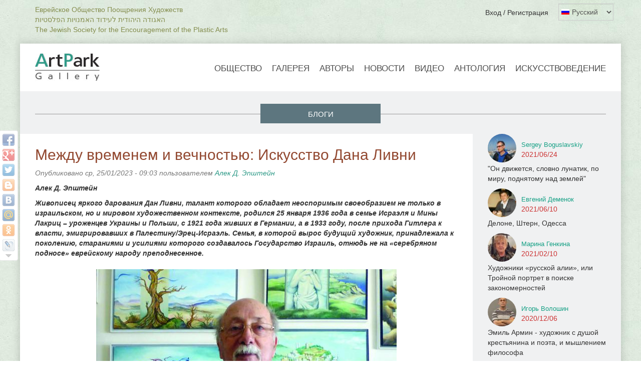

--- FILE ---
content_type: text/html; charset=utf-8
request_url: https://artpark.gallery/ru/DanLivni?page=4
body_size: 22791
content:
<!DOCTYPE html>
<html lang="ru" dir="ltr"
  xmlns:og="http://ogp.me/ns#"
  xmlns:article="http://ogp.me/ns/article#"
  xmlns:book="http://ogp.me/ns/book#"
  xmlns:profile="http://ogp.me/ns/profile#"
  xmlns:video="http://ogp.me/ns/video#"
  xmlns:product="http://ogp.me/ns/product#">
<head>
  <meta charset="utf-8">
  <meta name="google-site-verification" content="e8nkwqNbxQWXxS7aTAwHxxE0pekutihkTTl5NDfkkQ8" />
  <meta name="viewport" content="width=device-width, initial-scale=1.0">
  <meta property="og:image" content="https://artpark.gallery/__tmpl/logo.jpg" />
  <meta http-equiv="Content-Type" content="text/html; charset=utf-8" />
<link rel="shortcut icon" href="https://artpark.gallery/misc/favicon.ico" type="image/vnd.microsoft.icon" />
<meta name="description" content="Дан Ливни - живописец яркого дарования, талант которого обладает неоспоримым своеобразием не только в израильском, но и мировом художественном контексте." />
<meta name="generator" content="Drupal 7 (http://drupal.org)" />
<link rel="canonical" href="https://artpark.gallery/ru/DanLivni" />
<link rel="shortlink" href="https://artpark.gallery/ru/node/2163" />
<meta property="og:site_name" content="ArtPark" />
<meta property="og:type" content="article" />
<meta property="og:url" content="https://artpark.gallery/ru/DanLivni" />
<meta property="og:title" content="Между временем и вечностью: Искусство Дана Ливни" />
<meta property="og:description" content="Дан Ливни - живописец яркого дарования, талант которого обладает неоспоримым своеобразием не только в израильском, но и мировом художественном контексте." />
<meta property="og:updated_time" content="2023-01-25T11:00:01+02:00" />
  <title>Между временем и вечностью: Искусство Дана Ливни | Page 5 | ArtPark</title>
  <link type="text/css" rel="stylesheet" href="https://artpark.gallery/__f/css/css_lQaZfjVpwP_oGNqdtWCSpJT1EMqXdMiU84ekLLxQnc4.css" media="all" />
<link type="text/css" rel="stylesheet" href="https://artpark.gallery/__f/css/css_v8DovtFN3DT53Nb-WivNpm-73kMuiWqptld9a___xfU.css" media="all" />
<link type="text/css" rel="stylesheet" href="https://artpark.gallery/__f/css/css_KabQgUB5PTpFtePdPCvF5rKFU__daH1wloXsxInleDg.css" media="all" />
<link type="text/css" rel="stylesheet" href="https://artpark.gallery/__f/css/css_8qbs0OAvArv5HKzdddB5-ArmQAoV0ahdfcNID1snB-0.css" media="all" />
<link type="text/css" rel="stylesheet" href="//cdn.jsdelivr.net/bootstrap/3.3.5/css/bootstrap.min.css" media="all" />
<link type="text/css" rel="stylesheet" href="https://maxcdn.bootstrapcdn.com/font-awesome/4.4.0/css/font-awesome.min.css" media="all" />
<link type="text/css" rel="stylesheet" href="http://fonts.googleapis.com/css?family=Open+Sans:300,400,500,700|Open+Sans+Condensed:300" media="all" />
<link type="text/css" rel="stylesheet" href="https://artpark.gallery/__f/css/css_f94FOhfI8q3tcKTpoHc_4lCwpiXWTr6al8RsYWHsi-I.css" media="all" />
  <!-- HTML5 element support for IE6-8 -->
  <!--[if lt IE 9]>
    <script src="//html5shiv.googlecode.com/svn/trunk/html5.js"></script>
  <![endif]-->
  <script src="https://artpark.gallery/__f/js/js_jGVQAd6ncss9ZunImQO9XQBCVZFe6O2Lq-U94LjxXGs.js"></script>
<script src="https://artpark.gallery/__f/js/js_By73bb6UOFXpz7P6W5H4zrZiDYweYPHoatS-qRv1TF0.js"></script>
<script src="//cdn.jsdelivr.net/bootstrap/3.3.5/js/bootstrap.min.js"></script>
<script src="https://artpark.gallery/__f/js/js_Xdp_56Kwrjh9XNxqhxmaYOwIKVvPB-7wqAz_R60LA6w.js"></script>
<script src="https://artpark.gallery/__f/js/js_Nwi_HNgXMm2FG1hk59LbyoCLHlquj0x743hVmYYWjtY.js"></script>
<script>jQuery.extend(Drupal.settings, {"basePath":"\/","pathPrefix":"ru\/","ajaxPageState":{"theme":"mbase","theme_token":"5gfld3fdeN7zvdMY0PMzsHiLLdSMMqCfvFT9XQKFRlE","jquery_version":"1.10","js":{"sites\/all\/libraries\/jquery-ui-multiselect-widget\/src\/jquery.multiselect.js":1,"sites\/all\/libraries\/jquery-ui-multiselect-widget\/src\/jquery.multiselect.filter.js":1,"sites\/all\/modules\/jquery_ui_multiselect_widget\/jquery_ui_multiselect_widget.js":1,"sites\/all\/themes\/mbase\/js\/bootstrap.js":1,"sites\/all\/modules\/jquery_update\/replace\/jquery\/1.10\/jquery.min.js":1,"misc\/jquery-extend-3.4.0.js":1,"misc\/jquery-html-prefilter-3.5.0-backport.js":1,"misc\/jquery.once.js":1,"misc\/drupal.js":1,"sites\/all\/modules\/jquery_update\/replace\/ui\/ui\/minified\/jquery.ui.core.min.js":1,"sites\/all\/modules\/jquery_update\/replace\/ui\/ui\/minified\/jquery.ui.widget.min.js":1,"sites\/all\/libraries\/chosen\/chosen.jquery.min.js":1,"sites\/all\/modules\/dialog\/misc\/ajax.js":1,"sites\/all\/modules\/jquery_update\/js\/jquery_update.js":1,"\/\/cdn.jsdelivr.net\/bootstrap\/3.3.5\/js\/bootstrap.min.js":1,"sites\/all\/modules\/simpleads\/simpleads.js":1,"public:\/\/languages\/ru_u0LUKpS-ENk5W3Enl5Bc_e_8pX_ns1U4JijlQaattF0.js":1,"sites\/all\/libraries\/colorbox\/jquery.colorbox-min.js":1,"sites\/all\/modules\/colorbox\/js\/colorbox.js":1,"sites\/all\/modules\/colorbox\/styles\/default\/colorbox_style.js":1,"sites\/all\/modules\/colorbox\/js\/colorbox_load.js":1,"sites\/all\/modules\/flexslider_format\/js\/jquery.flexslider.js":1,"sites\/all\/modules\/views_bs\/lib\/owl_carousel\/owl.carousel.min.js":1,"sites\/all\/modules\/lang_dropdown\/lang_dropdown.js":1,"sites\/all\/themes\/mbase\/js\/misc\/_progress.js":1,"sites\/all\/modules\/colorbox_node\/colorbox_node.js":1,"sites\/all\/modules\/chosen\/chosen.js":1},"css":{"modules\/system\/system.base.css":1,"misc\/ui\/jquery.ui.core.css":1,"misc\/ui\/jquery.ui.theme.css":1,"sites\/all\/libraries\/chosen\/chosen.css":1,"sites\/all\/modules\/chosen\/css\/chosen-drupal.css":1,"sites\/all\/modules\/colorbox_node\/colorbox_node.css":1,"modules\/field\/theme\/field.css":1,"modules\/node\/node.css":1,"sites\/all\/modules\/simpleads\/simpleads.css":1,"sites\/all\/modules\/simple_taxonomy_menu\/simple_taxonomy_menu.css":1,"sites\/all\/modules\/youtube\/css\/youtube.css":1,"sites\/all\/modules\/views\/css\/views.css":1,"sites\/all\/modules\/ckeditor\/css\/ckeditor.css":1,"sites\/all\/modules\/colorbox\/styles\/default\/colorbox_style.css":1,"sites\/all\/modules\/ctools\/css\/ctools.css":1,"sites\/all\/modules\/flexslider_format\/css\/flexslider.css":1,"sites\/all\/libraries\/jquery-ui-multiselect-widget\/jquery.multiselect.css":1,"sites\/all\/libraries\/jquery-ui-multiselect-widget\/jquery.multiselect.filter.css":1,"sites\/all\/modules\/jquery_ui_multiselect_widget\/jquery_ui_multiselect_widget.css":1,"sites\/all\/modules\/rate\/rate.css":1,"sites\/all\/modules\/views_bs\/lib\/owl_carousel\/owl.carousel.css":1,"sites\/all\/modules\/views_bs\/lib\/owl_carousel\/owl.theme.css":1,"sites\/all\/modules\/lang_dropdown\/lang_dropdown.css":1,"\/\/cdn.jsdelivr.net\/bootstrap\/3.3.5\/css\/bootstrap.min.css":1,"https:\/\/maxcdn.bootstrapcdn.com\/font-awesome\/4.4.0\/css\/font-awesome.min.css":1,"http:\/\/fonts.googleapis.com\/css?family=Open+Sans:300,400,500,700|Open+Sans+Condensed:300":1,"sites\/all\/themes\/mbase\/css\/overrides.css":1,"sites\/all\/themes\/mbase\/css\/flatit.css":1,"sites\/all\/themes\/mbase\/css\/main.css":1,"sites\/all\/themes\/mbase\/css\/responsive.css":1,"sites\/all\/themes\/mbase\/css\/color.css":1}},"colorbox":{"opacity":"0.85","current":"{current} \u0438\u0437 {total}","previous":"\u00ab \u041f\u0440\u0435\u0434\u044b\u0434\u0443\u0449\u0438\u0439","next":"\u0421\u043b\u0435\u0434\u0443\u044e\u0449\u0438\u0439 \u00bb","close":"\u0417\u0430\u043a\u0440\u044b\u0442\u044c","maxWidth":"98%","maxHeight":"98%","fixed":true,"mobiledetect":true,"mobiledevicewidth":"480px"},"dexp_animation":{"disable_mobile":true},"jquery_ui_multiselect_widget":{"module_path":"sites\/all\/modules\/jquery_ui_multiselect_widget","multiple":true,"filter":false,"subselector":"","selectedlist":4,"autoOpen":false,"header":true,"height":175,"classes":"","filter_auto_reset":false,"filter_width":100,"jquery_ui_multiselect_widget_path_match_exclude":"admin\/*\nmedia\/*\nfile\/*\nsystem\/ajax"},"simpleads":{"url":{"ckeditor":"\/ru\/simpleads\/dashboard\/ckeditor"},"modulepath":"sites\/all\/modules\/simpleads"},"chosen":{"selector":"select:visible","minimum_single":20,"minimum_multiple":20,"minimum_width":0,"options":{"allow_single_deselect":false,"disable_search":false,"disable_search_threshold":0,"search_contains":false,"placeholder_text_multiple":"\u0412\u044b\u0431\u0435\u0440\u0438\u0442\u0435 \u043a\u0430\u043a\u0438\u0435-\u043d\u0438\u0431\u0443\u0434\u044c \u0432\u0430\u0440\u0438\u0430\u043d\u0442\u044b","placeholder_text_single":"\u0412\u044b\u0431\u0435\u0440\u0438\u0442\u0435 \u0432\u0430\u0440\u0438\u0430\u043d\u0442","no_results_text":"\u041d\u0435\u0442 \u0441\u043e\u043e\u0442\u0432\u0435\u0442\u0441\u0442\u0432\u0438\u0439","inherit_select_classes":true}},"urlIsAjaxTrusted":{"\/ru\/DanLivni?page=4":true},"better_exposed_filters":{"views":{"author_list_footer":{"displays":{"default":{"filters":[]}}},"dic_vid_iskustva_razdely_subquery":{"displays":{"default":{"filters":[]}}},"dic_vid_iskustva_razdely_bottom":{"displays":{"block":{"filters":[]}}},"news_blogs_list_block":{"displays":{"default":{"filters":[]}}}}},"colorbox_node":{"width":"600px","height":"600px"},"bootstrap":{"anchorsFix":1,"anchorsSmoothScrolling":1,"formHasError":1,"popoverEnabled":0,"popoverOptions":{"animation":1,"html":0,"placement":"right","selector":"","trigger":"click","triggerAutoclose":1,"title":"","content":"","delay":0,"container":"body"},"tooltipEnabled":0,"tooltipOptions":{"animation":1,"html":0,"placement":"auto left","selector":"","trigger":"hover focus","delay":0,"container":"body"}}});</script>
</head>
<body class="html not-front not-logged-in no-sidebars page-node page-node- page-node-2163 node-type-blog i18n-ru navbar-is-static-top" >
	
<!-- Yandex.Metrika counter -->
<script type="text/javascript">
    (function (d, w, c) {
        (w[c] = w[c] || []).push(function() {
            try {
                w.yaCounter44967994 = new Ya.Metrika({
                    id:44967994,
                    clickmap:true,
                    trackLinks:true,
                    accurateTrackBounce:true,
                    webvisor:true
                });
            } catch(e) { }
        });

        var n = d.getElementsByTagName("script")[0],
            s = d.createElement("script"),
            f = function () { n.parentNode.insertBefore(s, n); };
        s.type = "text/javascript";
        s.async = true;
        s.src = "https://mc.yandex.ru/metrika/watch.js";

        if (w.opera == "[object Opera]") {
            d.addEventListener("DOMContentLoaded", f, false);
        } else { f(); }
    })(document, window, "yandex_metrika_callbacks");
</script>
<noscript><div><img src="https://mc.yandex.ru/watch/44967994" style="position:absolute; left:-9999px;" alt="" /></div></noscript>
<!-- /Yandex.Metrika counter -->

<script>
  (function(i,s,o,g,r,a,m){i['GoogleAnalyticsObject']=r;i[r]=i[r]||function(){
  (i[r].q=i[r].q||[]).push(arguments)},i[r].l=1*new Date();a=s.createElement(o),
  m=s.getElementsByTagName(o)[0];a.async=1;a.src=g;m.parentNode.insertBefore(a,m)
  })(window,document,'script','https://www.google-analytics.com/analytics.js','ga');

  ga('create', 'UA-100965372-1', 'auto');
  ga('send', 'pageview');

</script>

<!-- share42.com -->
<noindex>
<style>
#share42 {position:absolute; margin-top: 110px; top: 110px; padding: 6px 6px 0; background: #FFF; border: 1px solid #E9E9E9; border-radius: 4px;}
#share42:hover {background: #F6F6F6; border: 1px solid #D4D4D4; box-shadow: 0 0 5px #DDD;}
#share42 a {opacity: 0.5}
#share42:hover a {opacity: 0.7}
#share42 a:hover {opacity: 1}
#share42 a {position:relative;}
#share42 a span {display: none; position: absolute; z-index: 10; top: 0; left: 100%; height: 19px; margin-left: 5px; padding: 0 5px; background: #FFF; border-radius: 4px; border: 1px solid #AAA; box-shadow: 0 0 5px rgba(0,0,0,0.25); text-align: center; color: #666; font: 12px/20px Arial, sans-serif;}
#share42 a:hover span {display: block}
#share42 a span:before {content: ''; position: absolute; top: 50%; left: -5px; margin-top: -3px; width: 5px; height: 7px; background: url([data-uri]) no-repeat;}
.has-counter{position:relative}
.has-counter:before{content:'';position:absolute;top:0;right:6px;width:5px;height:5px;background:#F70;border-radius:2px}
.counter-styles{display:none}
.share42-counter{position:absolute !important;left:100% !important;display:none !important;}
.share42-item:hover .share42-counter{display:inline-block !important}
#counter{position:absolute;top:20px;right:15px;opacity:0.6;filter:alpha(opacity=60)}
#counter:hover{opacity:1;filter:alpha(opacity=100)}
</style>
<div class="share42init" data-title="ArtPark.Gallery" data-top1="150" data-top2="20" data-margin="-2" data-image="https://artpark.gallery/__tmpl/logo.jpg"></div>
<script type="text/javascript" src="/share42/share42.js"></script>
</noindex>
<!-- /share42.com -->


  <div id="skip-link">
    <a href="#main-content" class="element-invisible element-focusable">Перейти к основному содержанию</a>
  </div>
    

<div class="container" style="padding-top: 15px; padding-bottom: 0px;">
            <div data-type="region" data-name="topmenu" class="region region-topmenu visible-xs-block visible-sm-block visible-md-block visible-lg-block">
    <div id="block-block-4" class="block block-block clearfix">

      
  <div class="row">
  <div class="col-md-6 text-left" style="font-family: 'Open Sans Condensed',sans-serif; font-size: 14px; margin-top: -6px; color:#858e4f;">
  Еврейское Общество Поощрения Художеств<br>
  האגודה היהודית לעידוד האמנויות הפלסטיות
  <br>The Jewish Society for the Encouragement of the Plastic Arts</div>
  <div class="col-md-6 text-right" style="padding-right: 0px !important;"><a href="/ru/wwwuser" class="c-black2">Вход / Регистрация</a>
  <div id="block-lang-dropdown-language-content" class="block block-lang-dropdown clearfix">

        
    
  <form class="lang_dropdown_form language_content" id="lang_dropdown_form_language_content" action="/ru/DanLivni?page=4" method="post" accept-charset="UTF-8"><div><div class="form-item form-item-lang-dropdown-select form-type-select form-group"><select style="width:165px" class="lang-dropdown-select-element form-control form-select" id="lang-dropdown-select-language_content" name="lang_dropdown_select"><option value="ru" selected="selected">Русский</option><option value="en">English</option></select></div><img class="language-icon img-responsive img-thumbnail" src="https://artpark.gallery/sites/all/modules/languageicons/flags/ru.png" width="16" height="12" alt="Русский" title="Русский" /><input type="hidden" name="ru" value="/ru/DanLivni?page=4" />
<input type="hidden" name="en" value="/en/node/2163?page=4" />
<noscript><div>
<button id="edit-submit" name="op" value="Пуск" type="submit" class="btn btn-default form-submit">Пуск</button>

</div></noscript><input type="hidden" name="form_build_id" value="form-ZdTKhI0veKv1iFeYvxG6DtiPkEcmCvvdS1wBfNg6p2E" />
<input type="hidden" name="form_id" value="lang_dropdown_form" />
</div></form>
</div>
</div>
</div>
</div>
    
  </div>
  
    </div>


<div class="main-container container">


<header id="navbar" role="banner" class="navbar navbar-static-top navbar-default">
  <div class="container">
    <div class="navbar-header">
              <a class="logo navbar-btn pull-left" href="/ru" title="Главная">
          <img src="https://artpark.gallery/__tmpl/logo.jpg" alt="Главная" />
        </a>
      
      
              <button type="button" class="navbar-toggle" data-toggle="collapse" data-target=".navbar-collapse">
          <span class="sr-only">Toggle navigation</span>
          <span class="icon-bar"></span>
          <span class="icon-bar"></span>
          <span class="icon-bar"></span>
        </button>
          </div>

          <div class="navbar-collapse collapse pull-right">
        <nav role="navigation">
                      <ul class="menu nav navbar-nav"><li class="first leaf"><a href="/ru/association">Общество</a></li>
<li class="leaf"><a href="/ru/gallery" title="">Галерея</a></li>
<li class="leaf"><a href="/ru/authors">Авторы</a></li>
<li class="leaf"><a href="/ru/news">Новости</a></li>
<li class="leaf"><a href="/ru/video">Видео</a></li>
<li class="leaf"><a href="/ru/anthology">Антология</a></li>
<li class="last leaf"><a href="/ru/art-history">Искусствоведение</a></li>
</ul>                                                  
        </nav>
      </div>
      </div>
</header>


    <header role="banner" id="page-header">
      </header> <!-- /#page-header -->

  <div class="row">
        
    <div  class="col-sm-12">
            <a id="main-content"></a>
      
                    <!-- h1 class="page-header">Между временем и вечностью: Искусство Дана Ливни</h1 -->
        <!-- div class="row full-size tp25 bp5 lp30 rp30 b-grey1">
					<div class="col-md-12 text-center bm-25"><hr/><div class="tp10 lp20 rp20 b-grey4 c-white text-center width-auto ts15 text-uppercase" style="width: 476px; position: relative; top: -41px; padding-bottom: 8px;">Между временем и вечностью: Искусство Дана Ливни</div></div>
				</div -->
                                <!-- ?php print render($tabs); ? -->
                        <div data-type="region" data-name="content" class="region region-content visible-xs-block visible-sm-block visible-md-block visible-lg-block">
    <div id="block-system-main" class="block block-system clearfix">

      
  
<div class="row full-size tp25 bp5 lp15 rp15 b-grey1">
  <div class="col-md-12 text-center bm-25"><hr/><div class="tp10 lp20 rp20 b-grey2 c-white text-center width-auto ts15" style="width: 240px; position: relative; top: -41px; padding-bottom: 8px;">БЛОГИ</div></div>
</div>

<div id="node-2163" class="node node-blog clearfix">

  
<!-- ?php print_r($content); ? -->

<div class="row rm-30">
  <div class="col-md-9 text-center bm-25 tp25 rp30">
    <div class="bp10 tm-30 text-left">
    			  <h1 class="tp10">Между временем и вечностью: Искусство Дана Ливни</h1>
		  		  		    <div class="submitted bp5">
		      Опубликовано ср, 25/01/2023 - 09:03 пользователем <a href="/ru/user/alek-d-epshteyn" title="Просмотр профиля пользователя." class="username">Алек Д. Эпштейн</a>		    </div>
		  		  <div class="content">
		    <div class="field field-name-body field-type-text-with-summary field-label-hidden">
        <p><em><strong>Алек Д. Эпштейн</strong></em></p>

<p><em><strong>Живописец яркого дарования Дан Ливни, талант которого обладает неоспоримым своеобразием не только в израильском, но и мировом художественном контексте, родился 25 января 1936 года в семье Исраэля и Мины Лакриц – уроженцев Украины и Польши, с 1921 года живших в Германии, а в 1933 году, после прихода Гитлера к власти, эмигрировавших в Палестину/Эрец-Исраэль. Семья, в которой вырос будущий художник, принадлежала к поколению, стараниями и усилиями которого создавалось Государство Израиль, отнюдь не на «серебряном подносе» еврейскому народу преподнесенное.</strong></em></p>

<div style="text-align:center">
<figure class="image" style="display:inline-block"><img alt="" height="582" src="https://artpark.gallery/__f/resize/user_files/428/2023/livni250123-1-600x582.jpg" width="600" />
<figcaption>Дан Ливни в своей студии<br />
Хайфа, 3 января 2019 г.</figcaption>
</figure>
</div>

<p>Мать художника, Мина, была активисткой еврейской боевой подпольной организации «Хагана», а отец, Исраэль Лакриц, был одним из тех, кто в 1934 году своим трудом создавал завод по добыче фосфатов на южном побережье Мертвого моря.&nbsp;Инициатором создания этого завода был инженер Моисей Абрамович Новомейский, и вот как он вспоминал об этом строительстве в одиннадцатой главе своей книги «От Байкала до Мертвого моря»: «Заброшенный тракт из Иерусалима к Мертвому морю вернулся к жизни. По нему потянулись вереницы тяжелых грузовиков с досками, цементом, арматурой, трубами и прочими стройматериалами. Появились первые бараки, прокладывались трубы для подачи воды из Мертвого моря в испарительные бассейны. Другую сеть труб тянули от Иордана. Построили небольшую пристань, куда причаливали транспортные лодки и баржи, привозившие питьевую воду. Работа шла как положено, по плану, дело двигалось, и это радовало людей. А какой праздник был в тот вечер, когда ночную темень впервые рассеял свет электрических ламп!» Завод успешно работал до 1948 года, когда он был варварски разрушен арабскими погромщиками – и это несмотря на то, что арабские рабочие составляли половину работников предприятия.</p>

<p style="text-align:center"><img alt="" height="333" src="https://artpark.gallery/__f/resize/user_files/428/2023/livni250123-2-600x333.jpg" width="600" /></p>

<p>С трех лет Дан Ливни рос в киббуце Маоз-Хаим в окрестностях Бейт-Шеана в Иорданской долине, в числе основателей которого были его родители, до 1935 года жившие в расположенном по соседству киббуце Эйн-Харод (кстати, в 1938 году Хаимом Атаром там был основан художественный музей, существующий и поныне), а в 1935–1938 гг. – в Раанане.<br />
В 1954 году Дан Ливни закончил школу в киббуце Маоз-Хаим, после чего три года служил в армии, приняв участие и в Суэцко-Синайской войне 1956 года. Большая часть его армейской службы прошла в пустыне Негев.</p>

<div style="text-align:center">
<figure class="image" style="display:inline-block"><img alt="" height="501" src="https://artpark.gallery/__f/resize/user_files/428/2023/livni250123-4-600x501.jpg" width="600" />
<figcaption>Дан Ливни – Расколотая земля, 1973 г.<br />
(холст, масло, 40х45 см)</figcaption>
</figure>
</div>

<p>Нетронутые цивилизацией скалистые неприступные горы, глубокие каньоны и огромные впадины с отвесными краями, напоминающие лунные кратеры, где, несмотря ни на что, можно увидеть распускающиеся цветы и оазисы, оказали большое влияние на его будущее творчество. Позднее, уже в качестве резервиста, он участвовал еще в четырех войнах Государства Израиль: от Шестидневной (1967) – до Первой Ливанской (1982), будучи командиром патрульной бронетанковой части бригады «Харель». В ходе Шестидневной войны Дан Ливни был среди тех, кому еврейский народ обязан восстановлением контроля над Иерусалимом.<br />
Каждую свободную минуту в армии он рисовал; двенадцать его зарисовок 1967 года были изданы год спустя отдельным портфолио (ныне оно, конечно, является библиографической редкостью), а с 2008 года подлинники этих работ экспонируются в Мемориале Гиват ха’тахмошет [Арсенальный холм], который посвящен увековечению памяти 182 израильских солдат и офицеров, павших в битве за Иерусалим во время Шестидневной войны. После Войны Судного дня, как и после Первой Ливанской войны, также были выпущены портфолио, включавшие в себя зарисовки, созданные Даном Ливни в передышках между боями.</p>

<div style="text-align:center">
<figure class="image" style="display:inline-block"><img alt="" height="356" src="https://artpark.gallery/__f/resize/user_files/428/2023/livni250123-5-600x356.jpg" width="600" />
<figcaption>Дан Ливни – Бомбардировка прзиций израильских войск на Голанских высотах, 1973 г.<br />
(бумага, карандаш)</figcaption>
</figure>
</div>

<p>В 1958 году Дан Ливни перебрался в Иерусалим и начал учебу в Академии художеств «Бецалель». Жил он в киббуце Рамат-Рахель, и зачастую у него настолько не было денег, что весь путь на занятия приходилось проделывать пешком. Жажда творчества, однако, пересиливала все жизненные трудности и невзгоды. Иерусалим молодой художник полюбил на всю жизнь; обладающий магической притягательной силой Вечный город стал главным героем целого ряда его картин. Показательно при этом, что если на пейзажах, запечатлевших Хайфу, изображены не только архитектурные сооружения, но и находящиеся в движении машины, корабли и люди, то многочисленные созданные художником образы Иерусалима не включают ничего подобного: они статичны, словно пребывая вне времени, на них нет ни людей, ни машин. Этот город изображен так, что он воспринимается именно «вечным», и только цветущие кипарисы и оливковые деревья свидетельствуют о том, что и в Иерусалиме жизнь не замерла, а течет.</p>

<div style="text-align:center">
<figure class="image" style="display:inline-block"><img alt="" height="501" src="https://artpark.gallery/__f/resize/user_files/428/2023/livni250123-6-600x501.jpg" width="600" />
<figcaption>Дан Ливни – Стены Иерусалима, 1968 г.<br />
(холст, масло, 60х80 см)</figcaption>
</figure>
</div>

<p>Дан Ливни рисует Иерусалим таким, каким он никогда не был – и как он, очевидно, не выглядит и в наши дни. Подобно тому, как описания Иерусалима Михаилом Булгаковым в романе «Мастер и Маргарита» не соответствуют никаким известным историко-археологическим источникам, но, несмотря на это, благоговейно воспринимаются несколькими поколениями читателей, так и на картинах Дана Ливни не столько запечатлен реально существующий город, сколько метафорически представлено его субъективное интеллектуально- чувственное восприятие художником. И обе версии картины «Небесный Иерусалим», и произведение «Стены Иерусалима», и особенно совершенно фантастическое полотно «Иерусалим в поисках корней» создают образ, бесконечно далекий от реального – художник настаивает на приоритете небесного града над градом земным.</p>

<div style="text-align:center">
<figure class="image" style="display:inline-block"><img alt="" height="783" src="https://artpark.gallery/__f/resize/user_files/428/2023/livni250123-7-600x783.jpg" width="600" />
<figcaption>Дан Ливни – Небесный Иерусалим, 1968 г.<br />
(холст, масло, 60х50 см)</figcaption>
</figure>
</div>

<div style="text-align:center">
<figure class="image" style="display:inline-block"><img alt="" height="728" src="https://artpark.gallery/__f/resize/user_files/428/2023/livni250123-8-600x728.jpg" width="600" />
<figcaption>Дан Ливни – Между небом и водой<br />
(холст, масло, 48х41 см)</figcaption>
</figure>
</div>

<div style="text-align:center">
<figure class="image" style="display:inline-block"><img alt="" height="452" src="https://artpark.gallery/__f/resize/user_files/428/2023/livni250123-9-600x452.jpg" width="600" />
<figcaption>Дан Ливни – Иерусалим в поисках корней, 1975 г.<br />
(холст, масло, 50х70 см)</figcaption>
</figure>
</div>

<p>В этом, кстати говоря, проявляется очень серьезная проблема, перед которой израильское общество встало в июне 1967 года, когда всё то, что было самым желанным, но веками недостижимым, в одночасье стало частью повседневности. О возможности молиться у Стены Плача в Иерусалиме и в Пещере Патриархов в Хевроне больше не нужно было мечтать, но туда нужно было организовать регулярный транспорт, а там – поддерживать чистоту и порядок. Эти задачи требовали не экзистенциального катарсиса, а практической деловитости, которая к наиболее сакральным объектам национального и религиозного наследия в принципе применима с трудом. Отдельные художники и в самом деле с большей или меньшей скрупулезностью запечатлевали автобусы и светофоры у самых стен Старого города Иерусалима, но на полотнах Дана Ливни ничего этого нет: Вечный город остается вне политики, вне технического прогресса, ничто не нарушает его гармоничного уверенного спокойствия – спокойствия, в котором различные религии и конфессии мирно сосуществуют друг рядом с другом на одной земле и под одним небом.</p>

<div style="text-align:center">
<figure class="image" style="display:inline-block"><img alt="" height="498" src="https://artpark.gallery/__f/resize/user_files/428/2023/livni250123-10-600x498.jpg" width="600" />
<figcaption>Дан Ливни – Стражи Храма, 1983 г.<br />
(холст, масло, 47х55 см)</figcaption>
</figure>
</div>

<p>Такая гармония очень далека от реального положения дел, эти картины представляют идеал, который не воплощен в действительности. Дан Ливни написал скорее символический и универсальный храм, чем храм, непосредственно находившийся в Иерусалиме, поэтому лестница выглядит как аллегория стремления к духовному возвышению. Колонна в верхней части лестницы символизирует встречу между сакральным и мирским. Оливковые деревья, которые поддерживают Храм, являются метафорой человеческой жизни. Сосуществование оливковых деревьев и Храма символизирует мир, время и природу как три основные концепции человеческого существования... Закончив обучение в Академии «Бецалель» и получив в 1964 году первую премию на прошедшем в Тель-Авиве конкурсе молодых художников, Дан Ливни переехал в Беэр-Шеву, где начал работать учителем рисования в старших классах средней школы.</p>

<p style="text-align:center"><img alt="" height="495" src="https://artpark.gallery/__f/resize/user_files/428/2023/livni250123-3-600x495.jpg" width="600" /></p>

<p>Еще в Иерусалиме он в 1962 году женился на Оре Бен-Херут, год спустя родились их дочери-близнецы, Тали и Дафна (третий ребенок, сын Йонатан, родился шестнадцать лет спустя, в 1979 году). В 1964 же году в городском музее Беэр-Шевы прошла первая выставка Дана Ливни, а в 1965 году он получил первый приз на выставке художников Беэр-Шевы и Южного округа.</p>

<div style="text-align:center">
<figure class="image" style="display:inline-block"><img alt="" height="816" src="https://artpark.gallery/__f/resize/user_files/428/2023/livni250123-15-600x816.jpg" width="600" />
<figcaption>Дан Ливни – Мурал на стене дома 24 на бульваре Хаима-Нахмана Бялике в Тель-Авиве</figcaption>
</figure>
</div>

<p>По отцовской линии род, к которому принадлежит Ора Бен-Херут, восходит к раввину Давиду Бен-Зимра, родившемуся, насколько известно, в 1479 году в Испании, с конца XV века жившему в Эрец-Исраэль и ушедшему из жизни в возрасте 94 лет в 1573 году в Цфате. По материнской линии ее семья также живет в Палестине/Эрец-Исраэль несколько столетий. Семья Дана Ливни и Ори Бен- Херут, таким образом, впитала в себя вековые традиции как ашкеназского, так и сефардского еврейства. Ора училась в Хайфском университете, где получила степень магистра в области педагогической психологии; на протяжении более чем сорока лет она работала с детьми, требующими особого внимания. Ора поддерживала – и продолжает поддерживать своего супруга – во всех его творческих начинаниях, начиная с того, что они вместе стояли на строительных лесах, работая над муралом пятиэтажной высоты на стене дома 24 на бульваре Х.-Н. Бялике в Тель-Авиве, и заканчивая центральной ролью, которую Ора играла в организации почти всех выставок Дана Ливни, в издании альбома его избранных произведений и ведении компьютеризированного архива, посвященного его творческой судьбе.</p>

<div style="text-align:center">
<figure class="image" style="display:inline-block"><img alt="" height="450" src="https://artpark.gallery/__f/resize/user_files/428/2023/livni250123-14-600x450.jpg" width="600" />
<figcaption>Дан Ливни с супругой Орой, 2018 г.</figcaption>
</figure>
</div>

<p>В 1965 году Дан Ливни и его супруга переехали в Хайфу – и вот уже более полувека вся их жизнь связана с этим «городом шести религий» (именно так называется одна из его картин). На протяжении тридцати восьми лет Дан Ливни работал руководителем отделения рисования в одной из городских школ; одновременно с этим в 1980–2004 годах он вел разнообразную преподавательскую и общественную деятельность в Педагогическом колледже «Гордон», а с 1988 по 2009 годы вел семинары и курсы повышения квалификации для учителей рисования. Наряду с живописными и графическими произведениями, Дан Ливни создал целый ряд настенных росписей, украшающих различные дома и постройки в разных городах Израиля. Он работал также в сферах книжной иллюстрации и театрально-декорационного искусства (еще в 1967 году он оформил спектакли «Тевье-Молочник» Шолом-Алейхема и «Скупой» Мольера в Хайфском молодежном театре), был организатором и куратором выставок, художником-постановщиком ряда торжественных мероприятий.</p>

<div style="text-align:center">
<figure class="image" style="display:inline-block"><img alt="" height="814" src="https://artpark.gallery/__f/resize/user_files/428/2023/livni250123-16-600x814.jpg" width="600" />
<figcaption>Дан Ливни – Выдержать и выстоять, 1981 г.<br />
(холст грунтованный на фанере, темпера, 40х30 см)</figcaption>
</figure>
</div>

<div style="text-align:center">
<figure class="image" style="display:inline-block"><img alt="" height="805" src="https://artpark.gallery/__f/resize/user_files/428/2023/livni250123-11-600x805.jpg" width="600" />
<figcaption>Дан Ливни – Мать всего живого, 1981 г.<br />
(холст грунтованный на фанере, темпера, 40х30 см)</figcaption>
</figure>
</div>

<div style="text-align:center">
<figure class="image" style="display:inline-block"><img alt="" height="742" src="https://artpark.gallery/__f/resize/user_files/428/2023/livni250123-12-600x742.jpg" width="600" />
<figcaption>Дан Ливни – Только бы не узнать…, 1982 г.<br />
(холст, масло, 42х34 см)</figcaption>
</figure>
</div>

<div style="text-align:center">
<figure class="image" style="display:inline-block"><img alt="" height="433" src="https://artpark.gallery/__f/resize/user_files/428/2023/livni250123-17-600x433.jpg" width="600" />
<figcaption>Дан Ливни – Хайфа – город шести религий, 2014 г.<br />
(холст, масло, 50х70 см)</figcaption>
</figure>
</div>

<p>Дан Ливни совершенствовал свое мастерство в Университете искусств Сент-Мартин в Лондоне (в 1970–1971 учебном году), на летних семинарах в Reichenau Center в Австрии (в 1980 и 1981 годах) у видных художников- «фантастических реалистов» Эрнста Фукса (1930–2015) и Вольфганга Маннера и в Институте при Музее изобразительных искусств в Бостоне (в 1986–1987 учебном году). Выросший в небольшом киббуце едва ли не на «краю света», Дан Ливни побывал во многих странах, в каждой из которых он общался с коллегами, посещал музеи и выставки, но более всего – жадно впитывал те впечатления, которые дарит сама природа. Эти впечатления он впитывал и в Израиле, ландшафт которого, несмотря на очень небольшую территорию страны, отличается удивительным разнообразием. Дан Ливни рисовал на Голанских высотах и в Галилее, в пустыне Негев и на впоследствии возвращенном Египту Синайском полуострове...</p>

<div style="text-align:center">
<figure class="image" style="display:inline-block"><img alt="" height="479" src="https://artpark.gallery/__f/resize/user_files/428/2023/livni250123-18-600x479.jpg" width="600" />
<figcaption>Дан Ливни – После длинной зимы<br />
(холст масло, 38x46 см)</figcaption>
</figure>
</div>

<p>Его живопись, ни с какой стороны не будучи абстрактной, далека и от фотореализма: каждый увиденный пейзаж он переосмыслял, наделяя его чертами, в реальности порой не присутствовавшими, но добавлявшими новое, историко-метафизическое, измерение. Каждый пейзаж он видит не только таким, каков он есть сейчас, но мысленно моделирует и его прошлое, и его будущее, передавая эту полифонию времени на своих полотнах… Картина «Меж времен» – одно из лучших его произведений именно такого рода. Дан Ливни – художник-философ, его глубоко беспокоят фундаментальные вопросы бытия. Как свидетельствует он сам, беспокойство за выживание еврейского государства, его настоящее и будущее, никогда не покидало его, и не только пять пройденных войн тому причиной. По его словам, он никогда не забывал ни о страшных погромах, вынудивших его предков покинуть Украину и Польшу, ни о Холокосте, от которого удалось спастись его родителям, успевшим покинуть гитлеровскую Германию, но жертвами которого стали шесть миллионов евреев.</p>

<div style="text-align:center">
<figure class="image" style="display:inline-block"><img alt="" height="773" src="https://artpark.gallery/__f/resize/user_files/428/2023/livni250123-19-600x773.jpg" width="600" />
<figcaption>Дан Ливни – Меж времен, 1982 г.<br />
(холст, масло, 90х70 см)</figcaption>
</figure>
</div>

<div style="text-align:center">
<figure class="image" style="display:inline-block"><img alt="" height="450" src="https://artpark.gallery/__f/resize/user_files/428/2023/livni250123-20-600x450.jpg" width="600" />
<figcaption>Дан Ливни – Экзистенциальное беспокойство, 1975<br />
(холст, масло, 70х90 см)</figcaption>
</figure>
</div>

<div style="text-align:center">
<figure class="image" style="display:inline-block"><img alt="" height="806" src="https://artpark.gallery/__f/resize/user_files/428/2023/livni250123-21-600x806.jpg" width="600" />
<figcaption>Дан Ливни – Древо жизни моего отца - от Холокоста к возрождению, 1980 г.<br />
(холст, масло)</figcaption>
</figure>
</div>

<p>Большая часть членов семьи матери художника, в том числе четверо ее братьев и сестер, их супруги и дети, были убиты нацистами и их пособниками. Так же погиб и сын родной сестры его отца… Другой сын, Манфред Гольдберг, был депортирован вначале в Рижское гетто, а потом в концентрационный лагерь Штуттгоф к востоку от Данцига (нынешнего Гданьска) – именно это страшное место печально известно производством мыла из человеческих тел. 9 мая 1945 года на территорию концентрационного лагеря Штуттгоф вошли солдаты 3-го Белорусского фронта, но почти все находившиеся там узники были незадолго до этого отправлены пешком в другие места. Многие погибли и были расстреляны в пути, но среди тех, кому удалось выжить, был и Манфред Гольдберг, спасенный возле города Нойштадт британскими войсками. В июле 2017 года Штуттгоф посетили наследник британского престола принц Уильям с супругой; именно Манфред Гольдберг был приглашен сопровождать их...</p>

<div style="text-align:center">
<figure class="image" style="display:inline-block"><img alt="" height="479" src="https://artpark.gallery/__f/resize/user_files/428/2023/livni250123-22-600x479.jpg" width="600" />
<figcaption>Сын родной сестры отца Дана Ливни Розы Манфред Гольдберг с супругой Шери<br />
вместе с внуком королевы Елизаветы II принцем Уильямом и его супругой Кейт Миддлтон<br />
в мемориальном музее, созданном на месте концлагеря Штуттгоф,<br />
июль 2017 г.</figcaption>
</figure>
</div>

<p>С юных лет более всего Дан Ливни любил наблюдать за облаками и их движением по воле ветра – став старше, на картине «Экзистенциальное беспокойство» он, кажется, уподобил облакам всех нас, принимая во внимание зыбкость нашего существования. Однако на картинах из цикла «Движение в пространстве и времени» символами непостоянства оказываются не только облака (что как раз более чем естественно), но и горные утесы: кажущаяся незыблемой твердыня тоже оказывается ненадежной и зыбкой, и даже она не может гарантировать ищущему безопасного пристанища народу, что он таковое пристанище, наконец, обрел. Картина «Выжить в пустыне» выглядит как метафора еврейского государства, большую часть территории которого занимает пустыня Негев, в которой к настоящему времени созданы целые города с университетами, колледжами, медицинскими центрами и аэропортом.</p>

<div style="text-align:center">
<figure class="image" style="display:inline-block"><img alt="" height="439" src="https://artpark.gallery/__f/resize/user_files/428/2023/livni250123-23-600x439.jpg" width="600" />
<figcaption>Дан Ливни – Экзистенциальное беспокойство, 1975<br />
(холст, масло, 70х90 см)</figcaption>
</figure>
</div>

<p>На полотне ничего этого не изображено – но находящееся на берегу обезвоженного кратера дерево, глубоко пустившее корни на этой земле, сгибаясь под тяжестью сложных обстоятельств своего существования, все же безудержно рвется ввысь – так, что и небо не кажется ему пределом. В картине «Расколотая земля», выделяющейся диалогом между написанными в одной и той же цветовой гамме почвой и небом, видится противопоставлением между обжитой территорией прибрежной полосы и Иерусалима, с одной стороны, и неприступными Негевом и Иудейской пустыней, которые Израилю и его народу еще только предстоит покорить и обжить, с другой. Исполинские свечи на полотне «Поминальные свечи» прорастают из изрезанной пересохшими ручьями гористой пустыни; на картине нет ни намека на присутствие человека, и совершенно непонятно, остался ли на земле хоть кто-то, кто эту память может хранить – или же это свечи, поставленные какой-то высшей силой в память о погибшем народе – или даже о всём человечестве...</p>

<div style="text-align:center">
<figure class="image" style="display:inline-block"><img alt="" height="799" src="https://artpark.gallery/__f/resize/user_files/428/2023/livni250123-24-600x799.jpg" width="600" />
<figcaption>Дан Ливни – Тоска по другому миру, 1981 г.<br />
(холст, масло)</figcaption>
</figure>
</div>

<div style="text-align:center">
<figure class="image" style="display:inline-block"><img alt="" height="729" src="https://artpark.gallery/__f/resize/user_files/428/2023/livni250123-25-600x729.jpg" width="600" />
<figcaption>Дан Ливни – Выжить в пустыне, 1989 г.<br />
(холст, масло, 80х60 см)</figcaption>
</figure>
</div>

<div style="text-align:center">
<figure class="image" style="display:inline-block"><img alt="" height="451" src="https://artpark.gallery/__f/resize/user_files/428/2023/livni250123-26-600x451.jpg" width="600" />
<figcaption>Дан Ливни – Цветение в пустыне, 1989 г.<br />
(холст, масло, 46х61 см)</figcaption>
</figure>
</div>

<p>В Хайфе прошли многие выставки Дана Ливни, в т.ч. трижды в Доме художника им. Шагала: в 1979, 2011 и 2012 годах. В 1988 году его персональная выставка прошла и в Доме художника в Иерусалиме. Всего же в Израиле прошли десятки выставок этого исключительного художника, а еще одиннадцать – в зарубежных странах: три – в различных лондонских галереях в 1970–1971 годах, одна – в галерее в городе Саарбрюккен в Германии в 1977 году, еще семь, с 1971 по 1987 годах – в галереях и общинных центрах в США. Некоторые его выставки были приурочены к памятным датам, в частности, «Иерусалим – 40 лет после Шестидневной войны» (она прошла в Хайфе в 2007 году) и «Зарисовки с Войны Судного дня (40 лет спустя)» (она состоялась в Музее бронетанковых войск в Латруне в 2013 году, а затем была повторена в Хайфе).</p>

<div style="text-align:center">
<figure class="image" style="display:inline-block"><img alt="" height="448" src="https://artpark.gallery/__f/resize/user_files/428/2023/livni250123-27-600x448.jpg" width="600" />
<figcaption>Дан Ливни – Метаморфоза, 1975 г.<br />
(холст, масло, 46х61 см)</figcaption>
</figure>
</div>

<p>Дана Ливни никак не назовешь художником, обделенным вниманием. Он был удостоен ряда наград, вручаемых муниципалитетом Хайфы: в 1998 году – премии им. Пинхаса Шифа за многолетнюю деятельность в сфере художественного образования, в 2000 году – городской медали, в 2012 году – премии им. Германа Штрука за достижения в сфере живописи и пластических искусств. В 2011 году он был удостоен премии Ассоциации художников и скульпторов Хайфы и Севера. На протяжении полувека он работал с сотнями и тысячами учеников, проиллюстрировал десятки книг, оформил множество праздничных мероприятий. Вместе с тем, за пределами ставшего ему за прошедшие полвека родным города его искусство известно куда меньше, чем оно того заслуживает. В 1985 году был издан альбом, включавший репродукции избранных произведений, созданных художником за первые четверть века творческой деятельности. К сожалению, это издание и поныне остается единственным, хотя за прошедшие с тех пор более чем тридцать лет Дан Ливни создал ещё множество замечательных работ.</p>

<div style="text-align:center">
<figure class="image" style="display:inline-block"><img alt="" height="483" src="https://artpark.gallery/__f/resize/user_files/428/2023/livni250123-28-600x483.jpg" width="600" />
<figcaption>Дан Ливни – Ода жизни, 1976 г.<br />
(холст, масло, 33х41 см)</figcaption>
</figure>
</div>

<p>Такое положение дел никак нельзя счесть нормальным, принимая во внимание тот факт, что Дан Ливни является одним из тех немногих мастеров, чье творчество, произрастая из проникновенного прочувствования истории, географии и сегодняшнего дня Израиля, находится при этом на высочайшем художественном уровне. Утонченный график и чуткий колорист, тщательно прорабатывающий каждый квадратный сантиметр своих полотен, Дан Ливни сохраняет и развивает традиции венской школы фантастического реализма и сюрреализма, причем делает это принципиально иначе, чем другие живописцы, в частности, Зеэв Кун и Шмуэль (Сэмюэл) Бак, искусство которых имеет в значительной мере те же корни. На его полотнах каждое место обретает историческое, философское и футурологическое измерение, вследствие чего даже знакомые пейзажи видятся совершенно иными.</p>

<div style="text-align:center">
<figure class="image" style="display:inline-block"><img alt="" height="445" src="https://artpark.gallery/__f/resize/user_files/428/2023/livni250123-29-600x445.jpg" width="600" />
<figcaption>Дан Ливни – Поминальные свечи, 1974 г.<br />
(холст, масло, 70х90 см)</figcaption>
</figure>
</div>

<p>Лучшие произведения Дана Ливни важны именно тем, что помогают нашим раздумьям и переживаниям обрести куда более широкую временную перспективу; фактически, художник приглашает нас увидеть то, что мы наблюдаем вокруг себя, сквозь призму вечности.</p>

<div style="text-align:center">
<figure class="image" style="display:inline-block"><img alt="" height="786" src="https://artpark.gallery/__f/resize/user_files/428/2023/livni250123-13-600x786.jpg" width="600" />
<figcaption>Дан Ливни в студии за работой</figcaption>
</figure>
</div>

<p><em>*Еврейское общество поощрения художеств представляет главу из альбома-монографии "Сюрреализм после Холокоста: искусство выразить невыразимое. Художники восточноевропейской еврейской диаспоры в Израиле", посвященную жизни и творчеству художника.</em></p>
  </div>
		  </div>
	<br />
    <br />

    </div>
  </div>
  <div class="col-md-3 text-center bm-25 tp25 lp30 m-15 rp30 rm0 bp15 b-grey1">
    <!-- hr/>
    <div class="tp10 lp20 rp20 b-grey2 c-white text-center width-auto ts15" style="width: 168px; position: relative; top: -41px; padding-bottom: 8px;">ПОСЛЕДНИЕ</div -->
    <div class="bp15 tm-30 tp5 text-left">
      <div class="view view-news-blogs-list-block view-id-news_blogs_list_block view-display-id-default view-dom-id-5b9df290785bf812470934b10c4e1af4">
        
  
  
      <div class="view-content">
      

                          
  <div>        <span><div class="row lm0 rm-5">
	<div class="col-md-12 lp0 rp0">
		<div class="newsauthor">
		     <a href="/ru/user/sergey-boguslavskiy"><img src="/__f/styles/user_icon/private/user_avatar/picture-317-1490795632.jpg" class="avatar2 img-responsive img-circle"></a>
		     <a href="/ru/user/sergey-boguslavskiy" class="newsauthor2">Sergey Boguslavskiy</a>
		</div>
		<div class="clearfix newsdate2">2021/06/24</div>
		<div class="newstext bp10"><a href="/ru/chapiro_chagall" class="c-black2">&quot;Он движется, словно лунатик, по миру, поднятому над землей&quot;</a></div>
	</div>
</div></span>  </div>                                  
  <div>        <span><div class="row lm0 rm-5">
	<div class="col-md-12 lp0 rp0">
		<div class="newsauthor">
		     <a href="/ru/user/evgeniy-demenok"><img src="/__f/styles/user_icon/private/user_avatar/picture-980-1515592576.jpg" class="avatar2 img-responsive img-circle"></a>
		     <a href="/ru/user/evgeniy-demenok" class="newsauthor2">Евгений Деменок</a>
		</div>
		<div class="clearfix newsdate2">2021/06/10</div>
		<div class="newstext bp10"><a href="/ru/blog/1967" class="c-black2">Делоне, Штерн, Одесса</a></div>
	</div>
</div></span>  </div>                                  
  <div>        <span><div class="row lm0 rm-5">
	<div class="col-md-12 lp0 rp0">
		<div class="newsauthor">
		     <a href="/ru/user/marina-genkina"><img src="/__f/styles/user_icon/private/user_avatar/picture-1467-1548356117.jpg" class="avatar2 img-responsive img-circle"></a>
		     <a href="/ru/user/marina-genkina" class="newsauthor2">Марина Генкина</a>
		</div>
		<div class="clearfix newsdate2">2021/02/10</div>
		<div class="newstext bp10"><a href="/ru/blog/1941" class="c-black2">Художники «русской алии», или Тройной портрет в поиске закономерностей</a></div>
	</div>
</div></span>  </div>                                  
  <div>        <span><div class="row lm0 rm-5">
	<div class="col-md-12 lp0 rp0">
		<div class="newsauthor">
		     <a href="/ru/user/igor-voloshin"><img src="/__f/styles/user_icon/private/user_avatar/picture-759-1508286242.jpg" class="avatar2 img-responsive img-circle"></a>
		     <a href="/ru/user/igor-voloshin" class="newsauthor2">Игорь Волошин</a>
		</div>
		<div class="clearfix newsdate2">2020/12/06</div>
		<div class="newstext bp10"><a href="/ru/blog/1927" class="c-black2">Эмиль Армин - художник с душой крестьянина и поэта, и мышлением философа</a></div>
	</div>
</div></span>  </div>                                  
  <div>        <span><div class="row lm0 rm-5">
	<div class="col-md-12 lp0 rp0">
		<div class="newsauthor">
		     <a href="/ru/user/grigoriy-gillel-kazovskiy"><img src="/__f/styles/user_icon/private/user_avatar/picture-1212-1528626266.jpg" class="avatar2 img-responsive img-circle"></a>
		     <a href="/ru/user/grigoriy-gillel-kazovskiy" class="newsauthor2">Григорий Гиллель Казовский</a>
		</div>
		<div class="clearfix newsdate2">2020/09/29</div>
		<div class="newstext bp10"><a href="/ru/Aronson" class="c-black2">Борис Аронсон: &quot;Организовать хаос современности&quot;</a></div>
	</div>
</div></span>  </div>                                  
  <div>        <span><div class="row lm0 rm-5">
	<div class="col-md-12 lp0 rp0">
		<div class="newsauthor">
		     <a href="/ru/user/elena-rozin-0"><img src="/__f/styles/user_icon/private/user_avatar/picture-2588-1599896934.jpg" class="avatar2 img-responsive img-circle"></a>
		     <a href="/ru/user/elena-rozin-0" class="newsauthor2">Елена Розин</a>
		</div>
		<div class="clearfix newsdate2">2020/09/12</div>
		<div class="newstext bp10"><a href="/ru/blog/1915" class="c-black2">AXL</a></div>
	</div>
</div></span>  </div>                                  
  <div>        <span><div class="row lm0 rm-5">
	<div class="col-md-12 lp0 rp0">
		<div class="newsauthor">
		     <a href="/ru/user/alek-d-epshteyn"><img src="/__f/styles/user_icon/private/user_avatar/picture-768-1504068304.jpg" class="avatar2 img-responsive img-circle"></a>
		     <a href="/ru/user/alek-d-epshteyn" class="newsauthor2">Алек Д. Эпштейн</a>
		</div>
		<div class="clearfix newsdate2">2020/09/08</div>
		<div class="newstext bp10"><a href="/ru/blog/1912" class="c-black2">Лев Саксонов и его выставка «Холокост»</a></div>
	</div>
</div></span>  </div>                                  
  <div>        <span><div class="row lm0 rm-5">
	<div class="col-md-12 lp0 rp0">
		<div class="newsauthor">
		     <a href="/ru/user/menachem-wecker"><img src="/__f/styles/user_icon/private/user_avatar/picture-2569-1599205124.jpg" class="avatar2 img-responsive img-circle"></a>
		     <a href="/ru/user/menachem-wecker" class="newsauthor2">Menachem Wecker</a>
		</div>
		<div class="clearfix newsdate2">2020/09/04</div>
		<div class="newstext bp10"><a href="/ru/blog/1909" class="c-black2">Забытые чудеса Марка Клионского</a></div>
	</div>
</div></span>  </div>                                  
  <div>        <span><div class="row lm0 rm-5">
	<div class="col-md-12 lp0 rp0">
		<div class="newsauthor">
		     <a href="/ru/user/alek-d-epshteyn"><img src="/__f/styles/user_icon/private/user_avatar/picture-768-1504068304.jpg" class="avatar2 img-responsive img-circle"></a>
		     <a href="/ru/user/alek-d-epshteyn" class="newsauthor2">Алек Д. Эпштейн</a>
		</div>
		<div class="clearfix newsdate2">2020/08/12</div>
		<div class="newstext bp10"><a href="/ru/SamuelBak" class="c-black2">Художник-интеллектуал: Еврейский Ренессанс Самуэля Бака</a></div>
	</div>
</div></span>  </div>                                  
  <div>        <span><div class="row lm0 rm-5">
	<div class="col-md-12 lp0 rp0">
		<div class="newsauthor">
		     <a href="/ru/user/sergey-boguslavskiy"><img src="/__f/styles/user_icon/private/user_avatar/picture-317-1490795632.jpg" class="avatar2 img-responsive img-circle"></a>
		     <a href="/ru/user/sergey-boguslavskiy" class="newsauthor2">Sergey Boguslavskiy</a>
		</div>
		<div class="clearfix newsdate2">2020/08/03</div>
		<div class="newstext bp10"><a href="/ru/ChapiroSoutine" class="c-black2">Жак Шапиро о Сутине</a></div>
	</div>
</div></span>  </div>            
    </div>
  
      <div class="text-center"><ul class="pagination"><li class="prev"><a title="На предыдущую страницу" href="/ru/DanLivni?page=3">‹ предыдущая</a></li>
<li><a title="На страницу номер 1" href="/ru/DanLivni">1</a></li>
<li><a title="На страницу номер 2" href="/ru/DanLivni?page=1">2</a></li>
<li><a title="На страницу номер 3" href="/ru/DanLivni?page=2">3</a></li>
<li><a title="На страницу номер 4" href="/ru/DanLivni?page=3">4</a></li>
<li class="active"><span>5</span></li>
<li><a title="На страницу номер 6" href="/ru/DanLivni?page=5">6</a></li>
<li><a title="На страницу номер 7" href="/ru/DanLivni?page=6">7</a></li>
<li><a title="На страницу номер 8" href="/ru/DanLivni?page=7">8</a></li>
<li><a title="На страницу номер 9" href="/ru/DanLivni?page=8">9</a></li>
<li class="pager-ellipsis disabled"><span>…</span></li>
<li class="next"><a title="На следующую страницу" href="/ru/DanLivni?page=5">следующая ›</a></li>
</ul></div>  
  
  
  
  
</div>    </div>
  </div>
</div>





</div>

</div>
<div id="block-block-6" class="block block-block full-size tp25 bp20 lp30 rp30 clearfix">

      
  <div class="row">
  <div class="col-md-12 text-center bm-25"><hr/><div class="tp10 lp20 rp20 b-purple1 c-white text-center width-auto ts15" style="width: 240px; position: relative; top: -41px; padding-bottom: 8px;">НОВЫЕ АВТОРЫ</div></div>
</div>
<div class="row">
  <div class="view view-author-list-footer view-id-author_list_footer view-display-id-default alfavit view-dom-id-1db11852ddb1bb6a6fb7491642774741">
        
  
  
      <div class="view-content">
      

                          
          <div class="col-xs-2 col-sm-2 col-md-2 col-lg-1"><a href="/ru/zlatogorov" alt="Златогоров Григорий" title="Златогоров Григорий"><img src="https://artpark.gallery/__f/styles/user_icon/public/user_img/6514/snimok_ekrana_2024-10-26_101136.png?itok=3i-jcuXF" class="avatar3 img-responsive img-circle"></a></div>                                    
          <div class="col-xs-2 col-sm-2 col-md-2 col-lg-1"><a href="/ru/EfimGurevich" alt="Гуревич Ефим" title="Гуревич Ефим"><img src="https://artpark.gallery/__f/styles/user_icon/public/user_img/5802/snimok_ekrana_2024-02-16_073307.png?itok=fyOqKX4O" class="avatar3 img-responsive img-circle"></a></div>                                    
          <div class="col-xs-2 col-sm-2 col-md-2 col-lg-1"><a href="/ru/boris-tselnicker" alt=" Tselnicker Boris" title=" Tselnicker Boris"><img src="https://artpark.gallery/__f/styles/user_icon/public/user_img/979/fb_img_1708109136791.jpg?itok=ghmvdcer" class="avatar3 img-responsive img-circle"></a></div>                                    
          <div class="col-xs-2 col-sm-2 col-md-2 col-lg-1"><a href="/ru/izrail-broytman" alt="Бройтман Израиль" title="Бройтман Израиль"><img src="https://artpark.gallery/__f/styles/user_icon/public/user_img/5212/izrail_broitman.jpg?itok=yqKzx3V3" class="avatar3 img-responsive img-circle"></a></div>                                    
          <div class="col-xs-2 col-sm-2 col-md-2 col-lg-1"><a href="/ru/AlenaBoguslavskaya" alt="Boguslavskaya Alena" title="Boguslavskaya Alena"><img src="https://artpark.gallery/__f/styles/user_icon/public/user_img/5006/318659123_6399484696744907_2184309594691455546_n.jpg?itok=IRlFTItd" class="avatar3 img-responsive img-circle"></a></div>                                    
          <div class="col-xs-2 col-sm-2 col-md-2 col-lg-1"><a href="/ru/ekaterina-shilyaeva-0" alt="Шиляева Екатерина" title="Шиляева Екатерина"><img src="https://artpark.gallery/__f/styles/user_icon/public/user_img/4796/ekaterina_shilyaeva.jpg?itok=8jcfTiz4" class="avatar3 img-responsive img-circle"></a></div>                                    
          <div class="col-xs-2 col-sm-2 col-md-2 col-lg-1"><a href="/ru/SergeyMikhailov" alt="Михайлов Сергей" title="Михайлов Сергей"><img src="https://artpark.gallery/__f/styles/user_icon/public/user_img/428/10157344_1463013527266822_7571367051557411236_n.jpg?itok=oJoVsdei" class="avatar3 img-responsive img-circle"></a></div>                                    
          <div class="col-xs-2 col-sm-2 col-md-2 col-lg-1"><a href="/ru/visokovskiy" alt="Высоковская Полина" title="Высоковская Полина"><img src="https://artpark.gallery/__f/styles/user_icon/public/user_img/428/50295308_1967527716696840_5420619404704481280_n.jpg?itok=FTEB3mip" class="avatar3 img-responsive img-circle"></a></div>                                    
          <div class="col-xs-2 col-sm-2 col-md-2 col-lg-1"><a href="/ru/jacob.rosenberg" alt="Розенберг Яков" title="Розенберг Яков"><img src="https://artpark.gallery/__f/styles/user_icon/public/user_img/2170/39288511_10160777225740711_9177969860259348480_n.jpg?itok=T2a25Yrc" class="avatar3 img-responsive img-circle"></a></div>                                    
          <div class="col-xs-2 col-sm-2 col-md-2 col-lg-1"><a href="/ru/kanistchev" alt="Канищев Владимир" title="Канищев Владимир"><img src="https://artpark.gallery/__f/styles/user_icon/public/user_img/2371/64647246_3190682740945608_4297334432865452032_n.jpg?itok=5Rpl5qbY" class="avatar3 img-responsive img-circle"></a></div>                                    
          <div class="col-xs-2 col-sm-2 col-md-2 col-lg-1"><a href="/ru/Shtainfeld-Borovkov" alt="Shtainfeld-Borovkov Nataly" title="Shtainfeld-Borovkov Nataly"><img src="https://artpark.gallery/__f/styles/user_icon/public/user_img/428/shtainfeld-borovkov_nataly.jpg?itok=-VATrbVZ" class="avatar3 img-responsive img-circle"></a></div>                                    
          <div class="col-xs-2 col-sm-2 col-md-2 col-lg-1"><a href="/ru/pandemic" alt="Выставка &quot;Пандемия&quot;" title="Выставка &quot;Пандемия&quot;"><img src="https://artpark.gallery/__f/styles/user_icon/public/user_img/428/sidimdoma_s_1.jpg?itok=E5ixY4Td" class="avatar3 img-responsive img-circle"></a></div>              
    </div>
  
  
  
  
  
  
</div>
</div>
</div>
<div id="block-block-2" class="block block-block full-size clearfix">

      
  <div class="row">
<div id="block-simpleads-ad-groups-173" class="block block-simpleads clearfix">

      
  <div class="header">
  <div class="ad-link"></div>
</div>
<div class="adslist">
  <script type="text/javascript">
    _simpelads_load('.simpleads-173', 173, 2);
  </script>
    <div class="simpleads-173"></div>

    
</div>

</div>

</div>

</div>
    
  </div>
  
      
    </div>

          </div>



<footer id="footer">
      <div data-type="region" data-name="footer" class="region region-footer visible-xs-block visible-sm-block visible-md-block visible-lg-block">
    <div id="block-block-9" class="block block-block full-size tp0 bp0 lp60 rp60 clearfix">

      
  <div class="row">
  <div class="col-xs-4 col-sm-3 col-md-3 col-lg-3 lp45">
      <h4 class="c-black2 OpenSans w300">РАЗДЕЛЫ</h4>
      <hr class="hr tm0 lm0 rm45 bm10 c-black2"/>
      <a href="/" class="OpenSans w300 c-black2">Главная страница</a><br />
      <a href="/gallery" class="OpenSans w300 c-black2">On-line галерея</a><br />
      <a href="/authors" class="OpenSans w300 c-black2">Художники / Авторы</a><br />
      <a href="/news" class="OpenSans w300 c-black2">АРТ-новости</a><br />
      <a href="/anthology" class="OpenSans w300 c-black2">Антология</a><br />
      <a href="/art-history" class="OpenSans w300 c-black2">Искусствоведение</a><br />
      <a href="http://museum.jsepa.ngo" class="OpenSans w300 c-black2">Музей</a><br />
      <a href="/artists-signatures" class="OpenSans w300 c-black2">Artists' Signatures</a><br />
      <a href="/video" class="OpenSans w300 c-black2">Видео</a><br / -->
      <a href="/contact" class="OpenSans w300 c-black2">Контакты</a><br />
  </div>
  <div class="col-xs-4 col-sm-3 col-md-3 col-lg-3">
      <h4 class="OpenSans w300">ГАЛЕРЕЯ</h4>
      <hr class="hr tm0 lm0 rm60 bm10"/>
      <div class="view view-dic-vid-iskustva-razdely-bottom view-id-dic_vid_iskustva_razdely_bottom view-display-id-block view-dom-id-b40bc02b217ef5d954860c47df2dc1ac">
        
  
  
      <div class="view-content">
      

                          
          <a href="/gallery?tid=2+153+154+155+27+156+157+158+16" class="OpenSans w300 c-black2">Живопись</a><br />                                    
          <a href="/gallery?tid=4+159+160+161+162+163" class="OpenSans w300 c-black2">Скульптура</a><br />                                    
          <a href="/gallery?tid=5+6+8+7+164+165+166+9+167+10+12" class="OpenSans w300 c-black2">Графика</a><br />                                    
          <a href="/gallery?tid=14+17+29+21+18+19+15+22+20+23" class="OpenSans w300 c-black2">Декоративно-прикладное</a><br />                                    
          <a href="/gallery?tid=11" class="OpenSans w300 c-black2">Фотография</a><br />                                    
          <a href="/gallery?tid=151" class="OpenSans w300 c-black2">Театрально-декорационное</a><br />                                    
          <a href="/gallery?tid=13" class="OpenSans w300 c-black2">Дизайн</a><br />                                    
          <a href="/gallery?tid=152" class="OpenSans w300 c-black2">Архитектура</a><br />                                    
          <a href="/gallery?tid=28" class="OpenSans w300 c-black2">Граффити</a><br />              
    </div>
  
  
  
  
  
  
</div>
  </div>
  <div class="col-xs-4 col-sm-3 col-md-3 col-lg-3 lp0 rp30">
      <h4 class="OpenSans w300">ЧТО ТАКОЕ ARTPARK?</h4>
      <hr class="hr tm0 lm0 rm20 bm10"/>
      <p class="OpenSans w300 c-black2">ArtPark - это галерея Еврейского общества поощрения художеств, представляющая художников, скульпторов, графиков, дизайнеров и людей других творческих профессий. Ядром этого объединения являются русскоязычные деятели искусств Израиля. 
Мы будем рады, если Вы присоединитесь к нашему сообществу!</p>
  </div>
  <div class="col-xs-4 col-sm-3 col-md-3 col-lg-3 lp45">
      <h4 class="OpenSans w300">БУДЬТЕ НА СВЯЗИ!</h4>
      <hr class="hr tm0 lm0 rm15 bm10"/>
      <!-- div class="OpenSans w300 c-black2 bm5 bp0 tm0 tp0">Подпишитесь на наши новости:</div>
       -->
      <div class="OpenSans w300 c-black2 bm5 tm0 tp10">Следите за нами в соцсетях:</div>
      <p class="OpenSans w400 c-black2 bm5 tm0 tp0">
        <a href="https://www.facebook.com/artpark.gallery/" target="_blank"><image alt="Facebook" title="Facebook" src="/__tmpl/icon_facebook.png" width="25" height="25"/></a>&nbsp;
        <a href="https://www.instagram.com/artpark.gallery/" target="_blank"><image alt="Instagram" title="Instagram" src="/__tmpl/icon_instagram.png" width="25" height="25"/></a>&nbsp;
        <!--
        <a href="#"><image alt="Google Plus" title="Google Plus" src="/__tmpl/icon_googleplus.png" width="25" height="25"/></a>&nbsp;
        <a href="#"><image alt="VKontakte" title="VKontakte" src="/__tmpl/icon_vk.png" width="25" height="25"/></a>&nbsp;
        <a href="#"><image alt="Twitter" title="Twitter" src="/__tmpl/icon_twitter.png" width="25" height="25"/></a>&nbsp;
        <a href="#"><image alt="Behance" title="Behance" src="/__tmpl/icon_behance.png" width="25" height="25"/></a>
        -->
      </p>
  </div>
</div>
<script type="text/javascript">
 var input = document.getElementById('edit-mail');
 if(input){
  input.placeholder = "ведите ваш e-mail";
 }
</script>
</div>
    
  </div>
  
    
  
  </footer>


</div>

<div class="row lm0 rm0">
  <div class="col-md-12 text-center" style="padding-top: 20px; padding-bottom: 30px;">
            <div data-type="region" data-name="footer_copyright" class="region region-footer-copyright visible-xs-block visible-sm-block visible-md-block visible-lg-block">
    <div class = "container">
    <div class = "block-content text-center">
    <span class="OpenSans w300">&copy; 2016 ArtPark. Все права защищены.</span>  </div>
</div>
    
  </div>
  
      </div>
</div>



  <script src="https://artpark.gallery/__f/js/js_LUfm9vnJWmgdl99nwZT3UM1IxHc_Ta6IOoGlxxfundg.js"></script>
<script src="https://artpark.gallery/__f/js/js_8jesztKLu9rCDCmAh4TUgGDO0PLl9BKmil9c2nLMnOc.js"></script>

<script>
	/* $(window).resize(function(){
		window.setTimeout('location.reload()', 500);
	}); */
	var oldWidth = window.innerWidth; 
	window.onresize = function () { 
		var newWidth = window.innerWidth; 
		if (newWidth != oldWidth) { 
			//alert("width changed"); 
			oldWidth = newWidth; 
		} 
	};
</script>

</body>
</html>


--- FILE ---
content_type: text/html
request_url: https://artpark.gallery/?q=simpleads/load/173/2
body_size: 294
content:

<div id="ad_groups_173">
  <div class="simplead-container image-ad first">
      <a href="https://artpark.gallery/ru/simpleads/redirect/1546" target="_blank"><img class="img-responsive img-thumbnail" src="https://artpark.gallery/__f/field/image/5books.jpg" width="600" height="120" alt="" /></a>  </div><div class="simplead-container image-ad last">
      <a href="https://artpark.gallery/ru/simpleads/redirect/1242" target="_blank"><img class="img-responsive img-thumbnail" src="https://artpark.gallery/__f/field/image/signatures.jpg" width="600" height="120" alt="" /></a>  </div></div>

--- FILE ---
content_type: text/plain
request_url: https://www.google-analytics.com/j/collect?v=1&_v=j102&a=1325920016&t=pageview&_s=1&dl=https%3A%2F%2Fartpark.gallery%2Fru%2FDanLivni%3Fpage%3D4&ul=en-us%40posix&dt=%D0%9C%D0%B5%D0%B6%D0%B4%D1%83%20%D0%B2%D1%80%D0%B5%D0%BC%D0%B5%D0%BD%D0%B5%D0%BC%20%D0%B8%20%D0%B2%D0%B5%D1%87%D0%BD%D0%BE%D1%81%D1%82%D1%8C%D1%8E%3A%20%D0%98%D1%81%D0%BA%D1%83%D1%81%D1%81%D1%82%D0%B2%D0%BE%20%D0%94%D0%B0%D0%BD%D0%B0%20%D0%9B%D0%B8%D0%B2%D0%BD%D0%B8%20%7C%20Page%205%20%7C%20ArtPark&sr=1280x720&vp=1280x720&_u=IEBAAEABAAAAACAAI~&jid=1033053855&gjid=1193572971&cid=2126755159.1769521599&tid=UA-100965372-1&_gid=970310443.1769521599&_r=1&_slc=1&z=284746114
body_size: -450
content:
2,cG-L8TRM7S1XM